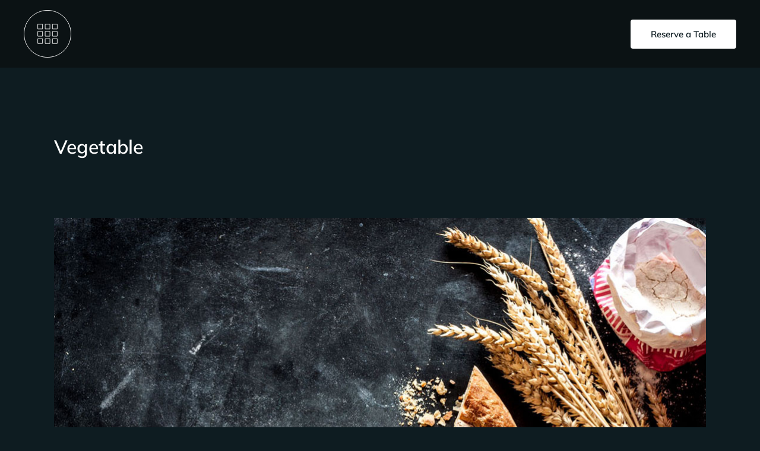

--- FILE ---
content_type: text/html; charset=utf-8
request_url: https://www.google.com/recaptcha/api2/aframe
body_size: 263
content:
<!DOCTYPE HTML><html><head><meta http-equiv="content-type" content="text/html; charset=UTF-8"></head><body><script nonce="wXl3wch5oEcYnsrhmiyjjg">/** Anti-fraud and anti-abuse applications only. See google.com/recaptcha */ try{var clients={'sodar':'https://pagead2.googlesyndication.com/pagead/sodar?'};window.addEventListener("message",function(a){try{if(a.source===window.parent){var b=JSON.parse(a.data);var c=clients[b['id']];if(c){var d=document.createElement('img');d.src=c+b['params']+'&rc='+(localStorage.getItem("rc::a")?sessionStorage.getItem("rc::b"):"");window.document.body.appendChild(d);sessionStorage.setItem("rc::e",parseInt(sessionStorage.getItem("rc::e")||0)+1);localStorage.setItem("rc::h",'1770113934801');}}}catch(b){}});window.parent.postMessage("_grecaptcha_ready", "*");}catch(b){}</script></body></html>

--- FILE ---
content_type: text/css
request_url: https://thegridlagos.com/wp-content/uploads/elementor/css/post-400.css?ver=1769479120
body_size: -63
content:
.elementor-400 .elementor-element.elementor-element-a69bb7e{--display:flex;--flex-direction:row;--container-widget-width:calc( ( 1 - var( --container-widget-flex-grow ) ) * 100% );--container-widget-height:100%;--container-widget-flex-grow:1;--container-widget-align-self:stretch;--flex-wrap-mobile:wrap;--justify-content:center;--align-items:flex-start;--gap:0px 0px;--row-gap:0px;--column-gap:0px;--padding-top:60px;--padding-bottom:60px;--padding-left:0px;--padding-right:0px;}.elementor-400 .elementor-element.elementor-element-3343e86 .hfe-copyright-wrapper{text-align:center;}.elementor-400 .elementor-element.elementor-element-3343e86.elementor-element{--align-self:center;}@media(max-width:1024px){.elementor-400 .elementor-element.elementor-element-a69bb7e{--flex-direction:column;--container-widget-width:calc( ( 1 - var( --container-widget-flex-grow ) ) * 100% );--container-widget-height:initial;--container-widget-flex-grow:0;--container-widget-align-self:initial;--flex-wrap-mobile:wrap;--align-items:center;--gap:0px 0px;--row-gap:0px;--column-gap:0px;--padding-top:60px;--padding-bottom:60px;--padding-left:40px;--padding-right:40px;}}@media(max-width:767px){.elementor-400 .elementor-element.elementor-element-a69bb7e{--padding-top:60px;--padding-bottom:60px;--padding-left:20px;--padding-right:20px;}}

--- FILE ---
content_type: image/svg+xml
request_url: https://thegridlagos.com/wp-content/uploads/2023/10/grid-icon_knocked-out.svg
body_size: -86
content:
<svg xmlns="http://www.w3.org/2000/svg" width="260" height="260" viewBox="0 0 260 260" fill="none"><path d="M258.5 130C258.5 200.969 200.969 258.5 130 258.5C59.0314 258.5 1.5 200.969 1.5 130C1.5 59.0314 59.0314 1.5 130 1.5C200.969 1.5 258.5 59.0314 258.5 130Z" stroke="white" stroke-width="3"></path><path d="M76.7999 77.3687H102.856V103.424H76.7999V77.3687Z" stroke="white" stroke-width="3"></path><path d="M76.8 116.965H102.856V143.021H76.8V116.965Z" stroke="white" stroke-width="3"></path><path d="M117.256 116.965H143.312V143.021H117.256V116.965Z" stroke="white" stroke-width="3"></path><path d="M117.256 156.561H143.312V182.617H117.256V156.561Z" stroke="white" stroke-width="3"></path><path d="M76.8 156.561H102.856V182.617H76.8V156.561Z" stroke="white" stroke-width="3"></path><path d="M117.256 77.3687H143.312V103.424H117.256V77.3687Z" stroke="white" stroke-width="3"></path><path d="M157.115 116.965H183.171V143.021H157.115V116.965Z" stroke="white" stroke-width="3"></path><path d="M157.115 156.561H183.171V182.617H157.115V156.561Z" stroke="white" stroke-width="3"></path><path d="M157.115 77.3687H183.171V103.424H157.115V77.3687Z" stroke="white" stroke-width="3"></path></svg>